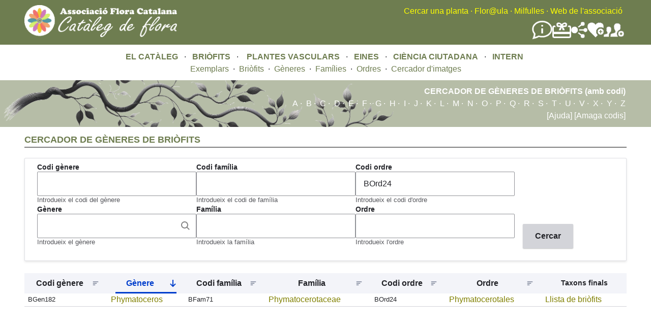

--- FILE ---
content_type: text/html; charset=UTF-8
request_url: https://www.floracatalana.cat/flora/briofits/generes?field_codio_value=BOrd24
body_size: 5759
content:
<!DOCTYPE html>
<html lang="en" dir="ltr">
  <head>
    <meta charset="utf-8" />
<meta name="Generator" content="Drupal 10 (https://www.drupal.org)" />
<meta name="MobileOptimized" content="width" />
<meta name="HandheldFriendly" content="true" />
<meta name="viewport" content="width=device-width, initial-scale=1.0" />
<noscript><link rel="stylesheet" href="/flora/core/themes/claro/css/components/dropbutton-noscript.css?t8nvrw" />
</noscript><link rel="icon" href="/flora/core/misc/favicon.ico" type="image/vnd.microsoft.icon" />

    <title>Briofits.Genere | Flora Catalana</title>
    <link rel="stylesheet" media="all" href="/flora/sites/default/files/css/css_aLl2pAG56lYXcDhC3KDfMigEMBwws-d2xCoMRL3UM3I.css?delta=0&amp;language=en&amp;theme=fcflora&amp;include=[base64]" />
<link rel="stylesheet" media="all" href="https://tile.gbif.org/ui/ol.css" />
<link rel="stylesheet" media="all" href="/flora/sites/default/files/css/css_DQaOIdRkzkUX3xrSjLH2mPuUzr2-5iTC-j0g7iuIgr0.css?delta=2&amp;language=en&amp;theme=fcflora&amp;include=[base64]" />
<link rel="stylesheet" media="all" href="/flora/sites/default/files/css/css_IVCxM2MIXWCjH-r-MKx__T7TRglfafsqZIIz02BdX6M.css?delta=3&amp;language=en&amp;theme=fcflora&amp;include=[base64]" />

    <script src="/flora/sites/default/files/js/js_sGuJcJXL0dFkTrfxxauLG1OhH0uxWJ9iBB-D0RpEfRQ.js?scope=header&amp;delta=0&amp;language=en&amp;theme=fcflora&amp;include=[base64]"></script>

  </head>
  <body class="fontyourface path-briofits">
        <a href="#main-content" class="visually-hidden focusable skip-link">
      Skip to main content
    </a>
    
      <div class="page-wrapper dialog-off-canvas-main-canvas" data-off-canvas-main-canvas>
    
    <div class="content-header clearfix" style="background-color:#6E7D50; style="flex-wrap:wrap;">
  <header_left style="float:left; width:35%; min-width:400px;">
    <div class="layout-container">
        <div class="region region-left-breadcrumb">
    <div id="block-fcflora-nouheaderleft" class="block block-block-content block-block-content41795761-fc99-4782-aff9-f0baa8b55c35">
  
    
      
            <div class="clearfix text-formatted field field--name-body field--type-text-with-summary field--label-hidden field__item"><a href="/flora/cataleg"><img style="margin-bottom:15px;margin-top:10px;" src="/flora/sites/default/files/inline-images/LogoCatalegFlora1b.png" width="300" height="63" align="left" loading="lazy"></a></div>
      
  </div>

  </div>

    </div>
  </header_left>
  <header style="float:right; width:65%; min-width:400px;">  
    <div class="layout-container">
      <div class="region region-breadcrumb">
  <div id="block-fcflora-nouheader" class="block block-block-content block-block-content02447009-485d-494e-a923-1107c0f73388">
  
    
      
            <div class="clearfix text-formatted field field--name-body field--type-text-with-summary field--label-hidden field__item"><div style="float:right;text-align:right;"><div style="margin-top:10px;"><a class="menu_header" href="/flora/cercador-principal">Cercar una planta</a> <font color="yellow">·</font> <a class="menu_header" href="http://floracatalana.site/floraula/login/index.php" target="blank">Flor@ula</a> <font color="yellow">·</font> <a class="menu_header" href="/drupal843/milfulles" target="blank">Milfulles</a><font color="yellow"> ·</font> <a class="menu_header" href="/drupal843" target="blank">Web de l'associació</a><font color="yellow">&nbsp;</font>&nbsp;</div><div style="align-items:center;display:flex;flex-direction:row;flex-wrap:nowrap;gap:40px;justify-content:flex-end;margin-right:5px;margin-top:5px;"><div><a href="/drupal843/difusio/noticies" title="Notícies"><img src="/flora/sites/default/files/inline-images/noticies.png" alt="Notícies" width="40" height="40" loading="lazy"></a></div><div><a href="/drupal843/associacio/donatius" title="Fer un donatiu a Flora Catalana"><img src="/flora/sites/default/files/inline-images/FerDonatiuBlanc.png" alt="Donatius" width="37" height="37" loading="lazy"></a></div><div><a href="/drupal843/difusio/xarxes" title="Les xarxes socials de Flora Catalana"><img src="/flora/sites/default/files/inline-images/SocialNetworkBlanc.png" alt="Xarxes socials" width="32" height="32" loading="lazy"></a></div><div><a href="/flora/cienciaciutadana" title="Fer-se voluntari a Flora Catalana"><img src="/flora/sites/default/files/inline-images/FerseVoluntariBlanc.png" alt="Fer-se voluntari" width="32" height="32" loading="lazy"></a></div><div><a href="/drupal843/associacio/associarse" title="Fer-se soci de Flora Catalana"><img src="/flora/sites/default/files/inline-images/FerseSociBlanc.png" alt="Fer-se soci" width="40" height="40" loading="lazy"></a></div></div></div></div>
      
  </div>

</div>

    </div>
    <div class="layout-container">
      
    </div>
  </header>
  </div>

  <div class="layout-container">
      <div class="region region-pre-content">
    <div id="block-fcflora-noumenuprincipal" class="block block-block-content block-block-contenta53e0cb9-34a2-4728-af69-63933eb088ee">
  
    
      
            <div class="clearfix text-formatted field field--name-body field--type-text-with-summary field--label-hidden field__item"><div align="center"><a class="menu_principal" href="/flora/cataleg">EL CATÀLEG</a> &nbsp; · &nbsp;&nbsp;<a class="menu_principal" href="/flora/briofits">BRIÒFITS&nbsp;</a> &nbsp;· &nbsp; &nbsp;<a class="menu_principal" href="/flora/vasculars">PLANTES VASCULARS</a> &nbsp; · &nbsp;&nbsp;<a class="menu_principal" href="/flora/eines">EINES</a> &nbsp; · &nbsp;&nbsp;<a class="menu_principal" href="/flora/cienciaciutadana">CIÈNCIA CIUTADANA</a> &nbsp; · &nbsp;&nbsp;<a class="menu_principal" href="/flora/intern">INTERN</a>&nbsp;</div></div>
      
  </div>
<div id="block-fcflora-noumenubriofits" class="block block-block-content block-block-content4c430ec4-2f5a-4d1e-b1a6-d70d228e4345">
  
    
      
            <div class="clearfix text-formatted field field--name-body field--type-text-with-summary field--label-hidden field__item"><div style="padding-bottom:10px;width:100%;">
    <div align="center">
        <a class="menu_secundari" href="/flora/briofits/exemplarscodi" title="Cerca d'exemplars" data-drupal-link-system-path="briofits/exemplarscodi">Exemplars</a> &nbsp;· &nbsp;<a class="menu_secundari" href="/flora/briofits/taxonsfinalsnocodi" title="Cerca de tàxons finals" data-drupal-link-system-path="briofits/taxonsfinalsnocodi">Briòfits</a> &nbsp;· &nbsp;<a class="menu_secundari" href="/flora/briofits/generesnocodi" title="Cerca de gèneres" data-drupal-link-system-path="briofits/generesnocodi">Gèneres</a> &nbsp;· &nbsp;<a class="menu_secundari" href="/flora/briofits/familiesnocodi" title="Cercador de famílies" data-drupal-link-system-path="briofits/familiesnocodi">Famílies</a> &nbsp;· &nbsp;<a class="menu_secundari" href="/flora/briofits/ordresnocodi" title="Cerca per ordre" data-drupal-link-system-path="briofits/ordresnocodi">Ordres</a> &nbsp;· &nbsp;<a class="menu_secundari" href="/flora/briofits/cerador_general_imatges" data-drupal-link-system-path="briofits/cerador_general_imatges">Cercador d'imatges</a>
    </div>
</div></div>
      
  </div>

  </div>

  </div>
  <div class="content-header" style="background-color:rgba(110, 125, 80, 0.5); background-image: url('/flora/sites/default/files/inline-images/brancacercador6.png');  background-repeat: no-repeat; background-position: left; background-size: 800px auto;">
      <div class="region region-pre-content-color">
    <div id="block-fcflora-capmenubriofitsgeneresambcodis" class="block block-block-content block-block-content7f6c8a2f-11d4-481a-b330-0cceb904bfd0">
  
    
      
            <div class="clearfix text-formatted field field--name-body field--type-text-with-summary field--label-hidden field__item"><div style="color:white;padding-bottom:10px;padding-right:50px;padding-top:10px;" align="right"><font color="white"><strong>CERCADOR DE GÈNERES DE BRIÒFITS (amb codi)</strong></font><br><a class="menu_blanc_fons_verd_secundari" href="/flora/briofits/generescodi/a">A</a>&nbsp;·&nbsp; <a class="menu_blanc_fons_verd_secundari" href="/flora/briofits/generescodi/b">B</a>&nbsp;·&nbsp; <a class="menu_blanc_fons_verd_secundari" href="/flora/briofits/generescodi/c">C</a>&nbsp;·&nbsp; <a class="menu_blanc_fons_verd_secundari" href="/flora/briofits/generescodi/d">D</a>&nbsp;·&nbsp; <a class="menu_blanc_fons_verd_secundari" href="/flora/briofits/generescodi/e">E</a>&nbsp;·&nbsp; <a class="menu_blanc_fons_verd_secundari" href="/flora/briofits/generescodi/f">F</a>&nbsp;·&nbsp; <a class="menu_blanc_fons_verd_secundari" href="/flora/briofits/generescodi/g">G</a>&nbsp;·&nbsp; <a class="menu_blanc_fons_verd_secundari" href="/flora/briofits/generescodi/h">H</a>&nbsp;·&nbsp; <a class="menu_blanc_fons_verd_secundari" href="/flora/briofits/generescodi/i">I</a>&nbsp;·&nbsp; <a class="menu_blanc_fons_verd_secundari" href="/flora/briofits/generescodi/j">J</a>&nbsp;·&nbsp; <a class="menu_blanc_fons_verd_secundari" href="/flora/briofits/generescodi/k">K</a>&nbsp;·&nbsp; <a class="menu_blanc_fons_verd_secundari" href="/flora/briofits/generescodi/l">L</a>&nbsp;·&nbsp; <a class="menu_blanc_fons_verd_secundari" href="/flora/briofits/generescodi/m">M</a>&nbsp;·&nbsp; <a class="menu_blanc_fons_verd_secundari" href="/flora/briofits/generescodi/n">N</a>&nbsp;·&nbsp; <a class="menu_blanc_fons_verd_secundari" href="/flora/briofits/generescodi/o">O</a>&nbsp;·&nbsp; <a class="menu_blanc_fons_verd_secundari" href="/flora/briofits/generescodi/p">P</a>&nbsp;·&nbsp; <a class="menu_blanc_fons_verd_secundari" href="/flora/briofits/generescodi/q">Q</a>&nbsp;·&nbsp; <a class="menu_blanc_fons_verd_secundari" href="/flora/briofits/generescodi/r">R</a>&nbsp;·&nbsp; <a class="menu_blanc_fons_verd_secundari" href="/flora/briofits/generescodi/s">S</a>&nbsp;·&nbsp; <a class="menu_blanc_fons_verd_secundari" href="/flora/briofits/generescodi/t">T</a>&nbsp;·&nbsp; <a class="menu_blanc_fons_verd_secundari" href="/flora/briofits/generescodi/u">U</a>&nbsp;·&nbsp; <a class="menu_blanc_fons_verd_secundari" href="/flora/briofits/generescodi/v">V</a>&nbsp;·&nbsp; <a class="menu_blanc_fons_verd_secundari" href="/flora/briofits/generescodi/x">X</a>&nbsp;·&nbsp; <a class="menu_blanc_fons_verd_secundari" href="/flora/briofits/generescodi/y">Y</a>&nbsp;·&nbsp; <a class="menu_blanc_fons_verd_secundari" href="/flora/briofits/generescodi/z">Z</a><br><a class="menu_blanc_fons_verd_secundari" href="/flora/cataleg/ajuda/briofitsgenere" target="_blank">[Ajuda]</a><a class="menu_blanc_fons_verd_secundari" href="/flora/briofits/generesnocodi"> [Amaga codis]</a></div></div>
      
  </div>

  </div>

  </div>
  
  <div class="layout-container">  
    <main class="page-content clearfix" role="main">
      <div class="visually-hidden"><a id="main-content" tabindex="-1"></a></div>
      
              <div class="help">
          
        </div>
            
            
      <div style="float:left;width:50%;">
        
      </div>
      <div style="float:right;width:50%;">
        
      </div>
        <div class="region region-content">
    <div data-drupal-messages-fallback class="hidden messages-list"></div><div id="block-fcflora-mainpagecontent" class="block block-system block-system-main-block">
  
    
      <div class="views-element-container"><div class="view view-briofits-genere view-id-briofits_genere view-display-id-page_1 js-view-dom-id-14acc73043790d8865969c883003072ceb157abd29fb02fa1d628b40ac84835e">
  
    
      <div class="view-header">
      <div class="titol_amb_linia">
    CERCADOR DE GÈNERES DE BRIÒFITS
</div>
    </div>
        <div class="view-filters">
      <form class="views-exposed-form" aria-label="Filter the contents of the Briofits.Genere view" data-drupal-selector="views-exposed-form-briofits-genere-page-1" action="/flora/briofits/generes" method="get" id="views-exposed-form-briofits-genere-page-1" accept-charset="UTF-8">
  <div class="views-exposed-form__item js-form-item form-item js-form-type-textfield form-type--textfield js-form-item-field-codi3-value form-item--field-codi3-value">
      <label for="edit-field-codi3-value" class="form-item__label">Codi gènere</label>
        <input data-drupal-selector="edit-field-codi3-value" type="text" id="edit-field-codi3-value" name="field_codi3_value" value="" size="30" maxlength="128" class="form-text form-element form-element--type-text form-element--api-textfield"/>
            <div id="edit-field-codi3-value--description" class="form-item__description">
      Introdueix el codi del gènere
    </div>
  </div>
<div class="views-exposed-form__item js-form-item form-item js-form-type-textfield form-type--textfield js-form-item-field-codi1-value form-item--field-codi1-value">
      <label for="edit-field-codi1-value" class="form-item__label">Codi família</label>
        <input data-drupal-selector="edit-field-codi1-value" type="text" id="edit-field-codi1-value" name="field_codi1_value" value="" size="30" maxlength="128" class="form-text form-element form-element--type-text form-element--api-textfield"/>
            <div id="edit-field-codi1-value--description" class="form-item__description">
      Introdueix el codi de família
    </div>
  </div>
<div class="views-exposed-form__item js-form-item form-item js-form-type-textfield form-type--textfield js-form-item-field-codio-value form-item--field-codio-value">
      <label for="edit-field-codio-value" class="form-item__label">Codi ordre</label>
        <input data-drupal-selector="edit-field-codio-value" type="text" id="edit-field-codio-value" name="field_codio_value" value="BOrd24" size="30" maxlength="128" class="form-text form-element form-element--type-text form-element--api-textfield"/>
            <div id="edit-field-codio-value--description" class="form-item__description">
      Introdueix el codi d'ordre
    </div>
  </div>
<div class="views-exposed-form__item js-form-item form-item js-form-type-textfield form-type--textfield js-form-item-field-nom-del-genere-value form-item--field-nom-del-genere-value">
      <label for="edit-field-nom-del-genere-value" class="form-item__label">Gènere</label>
        <div class="claro-autocomplete"><input data-drupal-selector="edit-field-nom-del-genere-value" class="form-autocomplete form-text form-element form-element--type-text form-element--api-textfield" data-autocomplete-path="/flora/views-autocomplete-filters/briofits_genere/page_1/field_nom_del_genere_value/0" type="text" id="edit-field-nom-del-genere-value" name="field_nom_del_genere_value" value="" size="30" maxlength="128"/><div class="claro-autocomplete__message hidden" data-drupal-selector="autocomplete-message">Loading…</div></div>
            <div id="edit-field-nom-del-genere-value--description" class="form-item__description">
      Introdueix el gènere
    </div>
  </div>
<div class="views-exposed-form__item js-form-item form-item js-form-type-textfield form-type--textfield js-form-item-field-nom-de-la-familia-value form-item--field-nom-de-la-familia-value">
      <label for="edit-field-nom-de-la-familia-value" class="form-item__label">Família</label>
        <input data-drupal-selector="edit-field-nom-de-la-familia-value" type="text" id="edit-field-nom-de-la-familia-value" name="field_nom_de_la_familia_value" value="" size="30" maxlength="128" class="form-text form-element form-element--type-text form-element--api-textfield"/>
            <div id="edit-field-nom-de-la-familia-value--description" class="form-item__description">
      Introdueix la família
    </div>
  </div>
<div class="views-exposed-form__item views-exposed-form__item--preceding-actions js-form-item form-item js-form-type-textfield form-type--textfield js-form-item-field-nom-de-l-value form-item--field-nom-de-l-value">
      <label for="edit-field-nom-de-l-value" class="form-item__label">Ordre</label>
        <input data-drupal-selector="edit-field-nom-de-l-value" type="text" id="edit-field-nom-de-l-value" name="field_nom_de_l_value" value="" size="30" maxlength="128" class="form-text form-element form-element--type-text form-element--api-textfield"/>
            <div id="edit-field-nom-de-l-value--description" class="form-item__description">
      Introdueix l'ordre
    </div>
  </div>
<div data-drupal-selector="edit-actions" class="form-actions views-exposed-form__item views-exposed-form__item--actions js-form-wrapper form-wrapper" id="edit-actions"><input data-drupal-selector="edit-submit-briofits-genere" type="submit" id="edit-submit-briofits-genere" value="Cercar" class="button js-form-submit form-submit"/></div>


</form>

    </div>
    
      <div class="view-content">
      <table class="views-table views-view-table cols-7">
        <thead>
      <tr>
                                                  <th id="view-field-codi3-table-column" class="sortable-heading views-field views-field-field-codi3" scope="col"><a href="?field_codio_value=BOrd24&amp;field_codi3_value=&amp;field_codi1_value=&amp;field_nom_del_genere_value=&amp;field_nom_de_la_familia_value=&amp;field_nom_de_l_value=&amp;order=field_codi3&amp;sort=asc" title="sort by Codi gènere" rel="nofollow">Codi gènere</a></th>
                                                  <th id="view-field-nom-del-genere-table-column" aria-sort="ascending" class="sortable-heading views-field views-field-field-nom-del-genere is-active" scope="col"><a href="?field_codio_value=BOrd24&amp;field_codi3_value=&amp;field_codi1_value=&amp;field_nom_del_genere_value=&amp;field_nom_de_la_familia_value=&amp;field_nom_de_l_value=&amp;order=field_nom_del_genere&amp;sort=desc" title="sort by Gènere" rel="nofollow">Gènere<span class="tablesort tablesort--desc">
      <span class="visually-hidden">
      Sort descending
          </span>
  </span>
</a></th>
                                                  <th id="view-field-codi1-table-column" class="sortable-heading views-field views-field-field-codi1" scope="col"><a href="?field_codio_value=BOrd24&amp;field_codi3_value=&amp;field_codi1_value=&amp;field_nom_del_genere_value=&amp;field_nom_de_la_familia_value=&amp;field_nom_de_l_value=&amp;order=field_codi1&amp;sort=asc" title="sort by Codi família" rel="nofollow">Codi família</a></th>
                                                  <th id="view-field-nom-de-la-familia-table-column" class="sortable-heading views-field views-field-field-nom-de-la-familia" scope="col"><a href="?field_codio_value=BOrd24&amp;field_codi3_value=&amp;field_codi1_value=&amp;field_nom_del_genere_value=&amp;field_nom_de_la_familia_value=&amp;field_nom_de_l_value=&amp;order=field_nom_de_la_familia&amp;sort=asc" title="sort by Família" rel="nofollow">Família</a></th>
                                                  <th id="view-field-codio-table-column" class="sortable-heading views-field views-field-field-codio" scope="col"><a href="?field_codio_value=BOrd24&amp;field_codi3_value=&amp;field_codi1_value=&amp;field_nom_del_genere_value=&amp;field_nom_de_la_familia_value=&amp;field_nom_de_l_value=&amp;order=field_codio&amp;sort=asc" title="sort by Codi ordre" rel="nofollow">Codi ordre</a></th>
                                                  <th id="view-field-nom-de-l-table-column" class="sortable-heading views-field views-field-field-nom-de-l" scope="col"><a href="?field_codio_value=BOrd24&amp;field_codi3_value=&amp;field_codi1_value=&amp;field_nom_del_genere_value=&amp;field_nom_de_la_familia_value=&amp;field_nom_de_l_value=&amp;order=field_nom_de_l&amp;sort=asc" title="sort by Ordre" rel="nofollow">Ordre</a></th>
                                                  <th id="view-field-especies-table-column" class="views-field views-field-field-especies" scope="col">Taxons finals</th>
              </tr>
    </thead>
    <tbody>
          <tr>
                                                                                        <td headers="view-field-codi3-table-column" class="views-field views-field-field-codi3">BGen182          </td>
                                                                                        <td headers="view-field-nom-del-genere-table-column" class="views-field views-field-field-nom-del-genere is-active"><a href="/flora/node/46552" hreflang="en">Phymatoceros</a>          </td>
                                                                                        <td headers="view-field-codi1-table-column" class="views-field views-field-field-codi1">BFam71          </td>
                                                                                        <td headers="view-field-nom-de-la-familia-table-column" class="views-field views-field-field-nom-de-la-familia"><a href="/flora/node/46326" hreflang="en">Phymatocerotaceae</a>          </td>
                                                                                        <td headers="view-field-codio-table-column" class="views-field views-field-field-codio">BOrd24          </td>
                                                                                        <td headers="view-field-nom-de-l-table-column" class="views-field views-field-field-nom-de-l"><a href="/flora/node/46246" hreflang="en">Phymatocerotales</a>          </td>
                                                                                        <td headers="view-field-especies-table-column" class="views-field views-field-field-especies"><a href="/flora/briofits/taxonsfinals?field_codi3_value=BGen182">Llista de briòfits</a>          </td>
              </tr>
      </tbody>
</table>

    </div>
  
      
          </div>
</div>

  </div>

  </div>

    </main>
  </div>

  <div class="layout-container">
    
  </div>
  <div class="content-header" style="background-color:#6E7D50;">
      <div class="region region-peu-color">
    <div id="block-fcflora-noupeudepaginasocis" class="block block-block-content block-block-contentf4699f23-fa50-4929-9974-260270499cb1">
  
    
      
            <div class="clearfix text-formatted field field--name-body field--type-text-with-summary field--label-hidden field__item"><div style="display:flex;flex-wrap:wrap;justify-content:space-around;margin-top:20px;width:100%;"><div style="align-items:center;display:flex;flex-direction:column;min-width:400px;width:30%;"><div align="center"><font color="white">Contactar amb l'associació:</font><br><font class="black">comunicacio@floracatalana.cat</font>, <font color="black">president@floracatalana.cat</font></div><div style="margin-bottom:10px;"><img src="/flora/sites/default/files/inline-images/asociacio.png" alt="associacio" width="110" height="110" loading="lazy"></div></div><div style="align-items:center;display:flex;flex-direction:column;min-width:400px;width:30%;"><div align="center"><font color="white">Fer-se'n soci no comporta cap obligació ni quota, i et permetrà rebre tota la informació de les activitats, la nostra revista i participar en els nostres grups de treball, si ho desitges</font></div><div style="margin-bottom:10px;margin-top:15px;"><a href="http://www.floracatalana.cat/drupal843/associacio/associarse"><img src="/flora/sites/default/files/inline-images/socis.png" data-entity-uuid="8d1d4624-2647-4267-8c78-8548832eac09" data-entity-type="file" alt="Socis" width="230" height="79" loading="lazy"></a></div></div><div style="align-items:center;display:flex;flex-direction:column;min-width:400px;width:30%;"><div align="center"><font color="white">Fent-hi un donatiu ens ajudareu a fer front a les despeses que comporten els projectes que duem a terme, sense ànim de lucre, a Flora Catalana. Tots en sortirem beneficiats</font></div><div style="margin-bottom:10px;margin-top:15px;"><a href="http://www.floracatalana.cat/drupal843/associacio/donatius"><img src="/flora/sites/default/files/inline-images/donatiu.png" data-entity-uuid="fce70c46-000d-4e6f-9e80-9b97c28d644e" data-entity-type="file" alt="Donatiu" width="85" height="85" loading="lazy"></a></div></div></div></div>
      
  </div>
<div id="block-fcflora-noupeudepagina" class="block block-block-content block-block-contentd09390ae-84b4-4489-b013-fab65b6b73c2">
  
    
      
            <div class="clearfix text-formatted field field--name-body field--type-text-with-summary field--label-hidden field__item"><p align="center">
    <font color="white">Llicència de la web de l'associació, del Catàleg de Flora&nbsp;i de Milfulles</font>&nbsp;<br>
    <a class="link_sobre_verd" href="https://creativecommons.org/licenses/by-nc-nd/4.0/deed.ca"><em>Creative Comons</em>&nbsp;BY-NC-ND</a> <font color="white">. 2018 (V3.2024)</font>&nbsp;<br>
    <a class="link_sobre_verd" href="http://www.floracatalana.cat/drupal843/associacio/creditsweb">Associació Flora Catalana</a>
</p></div>
      
  </div>

  </div>

  </div>
  </div>

    
    <script type="application/json" data-drupal-selector="drupal-settings-json">{"path":{"baseUrl":"\/flora\/","pathPrefix":"","currentPath":"briofits\/generes","currentPathIsAdmin":false,"isFront":false,"currentLanguage":"en","currentQuery":{"field_codio_value":"BOrd24"}},"pluralDelimiter":"\u0003","suppressDeprecationErrors":true,"ajaxPageState":{"libraries":"[base64]","theme":"fcflora","theme_token":null},"ajaxTrustedUrl":{"\/flora\/briofits\/generes":true},"colorbox":{"opacity":"0.85","current":"{current} of {total}","previous":"\u00ab Prev","next":"Next \u00bb","close":"Close","maxWidth":"98%","maxHeight":"98%","fixed":true,"mobiledetect":true,"mobiledevicewidth":"480px"},"user":{"uid":0,"permissionsHash":"54a6f96bd6995095710d2e79de1e9a15794085f0e9f2fbd3fece503637394f9f"}}</script>
<script src="/flora/sites/default/files/js/js_1coJysH1iyjkirpByd1E80rBo5NSnOhgri55SHmrmyc.js?scope=footer&amp;delta=0&amp;language=en&amp;theme=fcflora&amp;include=[base64]"></script>
<script src="https://tile.gbif.org/ui/ol.js"></script>
<script src="/flora/sites/default/files/js/js_sLSKgHe4owZa6TpWkhCYxDBMJiaZAAgwONAz2d8Mnog.js?scope=footer&amp;delta=2&amp;language=en&amp;theme=fcflora&amp;include=[base64]"></script>

  </body>
</html>
